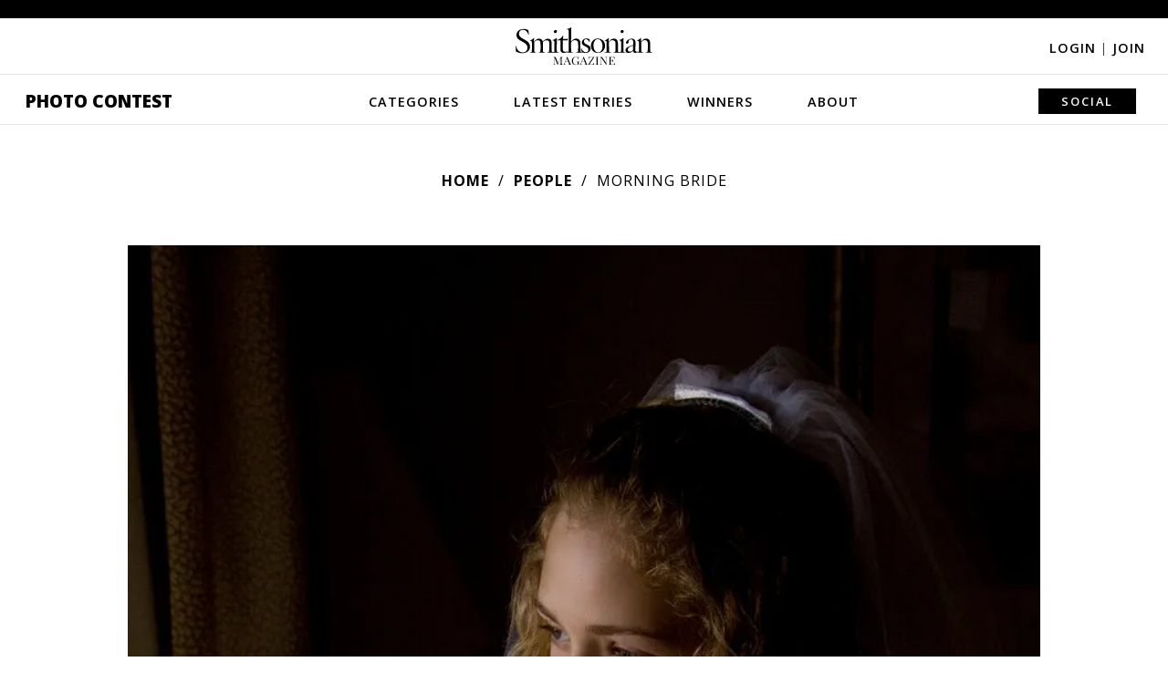

--- FILE ---
content_type: text/plain;charset=UTF-8
request_url: https://c.pub.network/v2/c
body_size: -277
content:
874a68d4-b005-4f17-80fa-6806f69f08cb

--- FILE ---
content_type: text/plain;charset=UTF-8
request_url: https://c.pub.network/v2/c
body_size: -118
content:
6d4137ef-b35f-4b26-95ac-a71af8abbeac

--- FILE ---
content_type: application/javascript; charset=UTF-8
request_url: https://photocontest.smithsonianmag.com/cdn-cgi/challenge-platform/scripts/jsd/main.js
body_size: 4614
content:
window._cf_chl_opt={oPNF3:'g'};~function(U4,f,n,X,M,A,L,c,N){U4=P,function(O,m,Ui,U3,l,D){for(Ui={O:454,m:417,l:491,D:462,G:465,R:406,E:460,a:399,j:489,B:447,k:426},U3=P,l=O();!![];)try{if(D=-parseInt(U3(Ui.O))/1+-parseInt(U3(Ui.m))/2*(-parseInt(U3(Ui.l))/3)+parseInt(U3(Ui.D))/4*(parseInt(U3(Ui.G))/5)+-parseInt(U3(Ui.R))/6*(-parseInt(U3(Ui.E))/7)+parseInt(U3(Ui.a))/8*(-parseInt(U3(Ui.j))/9)+-parseInt(U3(Ui.B))/10+parseInt(U3(Ui.k))/11,m===D)break;else l.push(l.shift())}catch(G){l.push(l.shift())}}(U,922893),f=this||self,n=f[U4(485)],X={},X[U4(389)]='o',X[U4(437)]='s',X[U4(424)]='u',X[U4(443)]='z',X[U4(381)]='n',X[U4(451)]='I',X[U4(376)]='b',M=X,f[U4(470)]=function(O,D,G,R,UG,UD,UF,U9,j,B,o,Q,W,S){if(UG={O:488,m:480,l:434,D:480,G:412,R:394,E:475,a:475,j:384,B:402,k:435,o:404,Q:407},UD={O:490,m:435,l:464},UF={O:378,m:459,l:418,D:408},U9=U4,null===D||D===void 0)return R;for(j=J(D),O[U9(UG.O)][U9(UG.m)]&&(j=j[U9(UG.l)](O[U9(UG.O)][U9(UG.D)](D))),j=O[U9(UG.G)][U9(UG.R)]&&O[U9(UG.E)]?O[U9(UG.G)][U9(UG.R)](new O[(U9(UG.a))](j)):function(V,UU,Y){for(UU=U9,V[UU(UD.O)](),Y=0;Y<V[UU(UD.m)];V[Y]===V[Y+1]?V[UU(UD.l)](Y+1,1):Y+=1);return V}(j),B='nAsAaAb'.split('A'),B=B[U9(UG.j)][U9(UG.B)](B),o=0;o<j[U9(UG.k)];Q=j[o],W=h(O,D,Q),B(W)?(S='s'===W&&!O[U9(UG.o)](D[Q]),U9(UG.Q)===G+Q?E(G+Q,W):S||E(G+Q,D[Q])):E(G+Q,W),o++);return R;function E(V,Y,U8){U8=P,Object[U8(UF.O)][U8(UF.m)][U8(UF.l)](R,Y)||(R[Y]=[]),R[Y][U8(UF.D)](V)}},A=U4(442)[U4(395)](';'),L=A[U4(384)][U4(402)](A),f[U4(375)]=function(O,m,Uw,Ur,l,D,G,R){for(Uw={O:413,m:435,l:482,D:408,G:390},Ur=U4,l=Object[Ur(Uw.O)](m),D=0;D<l[Ur(Uw.m)];D++)if(G=l[D],'f'===G&&(G='N'),O[G]){for(R=0;R<m[l[D]][Ur(Uw.m)];-1===O[G][Ur(Uw.l)](m[l[D]][R])&&(L(m[l[D]][R])||O[G][Ur(Uw.D)]('o.'+m[l[D]][R])),R++);}else O[G]=m[l[D]][Ur(Uw.G)](function(E){return'o.'+E})},c=function(UW,UQ,Uo,UB,Ua,UP,m,l,D){return UW={O:481,m:392},UQ={O:373,m:408,l:373,D:373,G:383,R:373,E:446,a:373},Uo={O:435},UB={O:435,m:446,l:378,D:459,G:418,R:378,E:379,a:408,j:408,B:408,k:408,o:373,Q:373,W:378,S:379,V:379,g:408,Y:408,v:408,y:408,T:383},Ua={O:430,m:446},UP=U4,m=String[UP(UW.O)],l={'h':function(G){return null==G?'':l.g(G,6,function(R,UK){return UK=P,UK(Ua.O)[UK(Ua.m)](R)})},'g':function(G,R,E,UO,j,B,o,Q,W,S,V,Y,y,T,z,U0,U1,U2){if(UO=UP,G==null)return'';for(B={},o={},Q='',W=2,S=3,V=2,Y=[],y=0,T=0,z=0;z<G[UO(UB.O)];z+=1)if(U0=G[UO(UB.m)](z),Object[UO(UB.l)][UO(UB.D)][UO(UB.G)](B,U0)||(B[U0]=S++,o[U0]=!0),U1=Q+U0,Object[UO(UB.R)][UO(UB.D)][UO(UB.G)](B,U1))Q=U1;else{if(Object[UO(UB.l)][UO(UB.D)][UO(UB.G)](o,Q)){if(256>Q[UO(UB.E)](0)){for(j=0;j<V;y<<=1,R-1==T?(T=0,Y[UO(UB.a)](E(y)),y=0):T++,j++);for(U2=Q[UO(UB.E)](0),j=0;8>j;y=U2&1.79|y<<1.05,R-1==T?(T=0,Y[UO(UB.j)](E(y)),y=0):T++,U2>>=1,j++);}else{for(U2=1,j=0;j<V;y=y<<1|U2,R-1==T?(T=0,Y[UO(UB.B)](E(y)),y=0):T++,U2=0,j++);for(U2=Q[UO(UB.E)](0),j=0;16>j;y=1.54&U2|y<<1.78,T==R-1?(T=0,Y[UO(UB.k)](E(y)),y=0):T++,U2>>=1,j++);}W--,0==W&&(W=Math[UO(UB.o)](2,V),V++),delete o[Q]}else for(U2=B[Q],j=0;j<V;y=1.36&U2|y<<1.82,T==R-1?(T=0,Y[UO(UB.k)](E(y)),y=0):T++,U2>>=1,j++);Q=(W--,W==0&&(W=Math[UO(UB.Q)](2,V),V++),B[U1]=S++,String(U0))}if(''!==Q){if(Object[UO(UB.W)][UO(UB.D)][UO(UB.G)](o,Q)){if(256>Q[UO(UB.S)](0)){for(j=0;j<V;y<<=1,R-1==T?(T=0,Y[UO(UB.j)](E(y)),y=0):T++,j++);for(U2=Q[UO(UB.V)](0),j=0;8>j;y=y<<1.46|U2&1.82,R-1==T?(T=0,Y[UO(UB.g)](E(y)),y=0):T++,U2>>=1,j++);}else{for(U2=1,j=0;j<V;y=y<<1.26|U2,T==R-1?(T=0,Y[UO(UB.j)](E(y)),y=0):T++,U2=0,j++);for(U2=Q[UO(UB.E)](0),j=0;16>j;y=y<<1|U2&1,R-1==T?(T=0,Y[UO(UB.Y)](E(y)),y=0):T++,U2>>=1,j++);}W--,W==0&&(W=Math[UO(UB.Q)](2,V),V++),delete o[Q]}else for(U2=B[Q],j=0;j<V;y=y<<1|U2&1,R-1==T?(T=0,Y[UO(UB.B)](E(y)),y=0):T++,U2>>=1,j++);W--,0==W&&V++}for(U2=2,j=0;j<V;y=U2&1.52|y<<1,T==R-1?(T=0,Y[UO(UB.v)](E(y)),y=0):T++,U2>>=1,j++);for(;;)if(y<<=1,R-1==T){Y[UO(UB.y)](E(y));break}else T++;return Y[UO(UB.T)]('')},'j':function(G,Uk,Um){return Uk={O:379},Um=UP,G==null?'':G==''?null:l.i(G[Um(Uo.O)],32768,function(R,Ul){return Ul=Um,G[Ul(Uk.O)](R)})},'i':function(G,R,E,Uf,j,B,o,Q,W,S,V,Y,y,T,z,U0,U2,U1){for(Uf=UP,j=[],B=4,o=4,Q=3,W=[],Y=E(0),y=R,T=1,S=0;3>S;j[S]=S,S+=1);for(z=0,U0=Math[Uf(UQ.O)](2,2),V=1;U0!=V;U1=y&Y,y>>=1,0==y&&(y=R,Y=E(T++)),z|=(0<U1?1:0)*V,V<<=1);switch(z){case 0:for(z=0,U0=Math[Uf(UQ.O)](2,8),V=1;U0!=V;U1=y&Y,y>>=1,y==0&&(y=R,Y=E(T++)),z|=(0<U1?1:0)*V,V<<=1);U2=m(z);break;case 1:for(z=0,U0=Math[Uf(UQ.O)](2,16),V=1;V!=U0;U1=Y&y,y>>=1,0==y&&(y=R,Y=E(T++)),z|=(0<U1?1:0)*V,V<<=1);U2=m(z);break;case 2:return''}for(S=j[3]=U2,W[Uf(UQ.m)](U2);;){if(T>G)return'';for(z=0,U0=Math[Uf(UQ.l)](2,Q),V=1;U0!=V;U1=Y&y,y>>=1,y==0&&(y=R,Y=E(T++)),z|=(0<U1?1:0)*V,V<<=1);switch(U2=z){case 0:for(z=0,U0=Math[Uf(UQ.O)](2,8),V=1;U0!=V;U1=Y&y,y>>=1,y==0&&(y=R,Y=E(T++)),z|=V*(0<U1?1:0),V<<=1);j[o++]=m(z),U2=o-1,B--;break;case 1:for(z=0,U0=Math[Uf(UQ.D)](2,16),V=1;U0!=V;U1=Y&y,y>>=1,y==0&&(y=R,Y=E(T++)),z|=(0<U1?1:0)*V,V<<=1);j[o++]=m(z),U2=o-1,B--;break;case 2:return W[Uf(UQ.G)]('')}if(0==B&&(B=Math[Uf(UQ.R)](2,Q),Q++),j[U2])U2=j[U2];else if(U2===o)U2=S+S[Uf(UQ.E)](0);else return null;W[Uf(UQ.m)](U2),j[o++]=S+U2[Uf(UQ.E)](0),B--,S=U2,0==B&&(B=Math[Uf(UQ.a)](2,Q),Q++)}}},D={},D[UP(UW.m)]=l.h,D}(),N=Z(),H();function C(O,US,Un){return US={O:428},Un=U4,Math[Un(US.O)]()<O}function Z(Uv,UL){return Uv={O:387,m:387},UL=U4,crypto&&crypto[UL(Uv.O)]?crypto[UL(Uv.m)]():''}function d(UV,UM,O,m,l){return UV={O:476,m:441},UM=U4,O=3600,m=I(),l=Math[UM(UV.O)](Date[UM(UV.m)]()/1e3),l-m>O?![]:!![]}function h(O,m,l,Us,U6,D,G){U6=(Us={O:389,m:444,l:419,D:412,G:487,R:412},U4);try{D=m[l]}catch(R){return'i'}if(null==D)return void 0===D?'u':'x';if(U6(Us.O)==typeof D)try{if(U6(Us.m)==typeof D[U6(Us.l)])return D[U6(Us.l)](function(){}),'p'}catch(E){}return O[U6(Us.D)][U6(Us.G)](D)?'a':D===O[U6(Us.R)]?'C':!0===D?'T':D===!1?'F':(G=typeof D,U6(Us.m)==G?b(O,D)?'N':'f':M[G]||'?')}function I(Up,UX,O){return Up={O:486,m:476},UX=U4,O=f[UX(Up.O)],Math[UX(Up.m)](+atob(O.t))}function P(r,t,K,O){return r=r-370,K=U(),O=K[r],O}function s(D,G,UT,Ux,R,E,a,j,B,k,o,Q){if(UT={O:372,m:463,l:486,D:416,G:479,R:438,E:423,a:398,j:439,B:377,k:436,o:474,Q:440,W:433,S:479,V:477,g:479,Y:477,v:396,y:479,T:396,z:388,e:479,U0:427,U1:403,U2:422,Uz:471,Ue:415,r0:391,r1:453,r2:392},Ux=U4,!C(0))return![];E=(R={},R[Ux(UT.O)]=D,R[Ux(UT.m)]=G,R);try{a=f[Ux(UT.l)],j=Ux(UT.D)+f[Ux(UT.G)][Ux(UT.R)]+Ux(UT.E)+a.r+Ux(UT.a),B=new f[(Ux(UT.j))](),B[Ux(UT.B)](Ux(UT.k),j),B[Ux(UT.o)]=2500,B[Ux(UT.Q)]=function(){},k={},k[Ux(UT.W)]=f[Ux(UT.S)][Ux(UT.W)],k[Ux(UT.V)]=f[Ux(UT.g)][Ux(UT.Y)],k[Ux(UT.v)]=f[Ux(UT.y)][Ux(UT.T)],k[Ux(UT.z)]=f[Ux(UT.e)][Ux(UT.U0)],k[Ux(UT.U1)]=N,o=k,Q={},Q[Ux(UT.U2)]=E,Q[Ux(UT.Uz)]=o,Q[Ux(UT.Ue)]=Ux(UT.r0),B[Ux(UT.r1)](c[Ux(UT.r2)](Q))}catch(W){}}function U(r4){return r4='display: none,onerror,Array,keys,status,source,/cdn-cgi/challenge-platform/h/,2313604kIhWXC,call,catch,tabIndex,stringify,errorInfoObject,/b/ov1/0.29387780692274756:1768014510:1m-fncZr20wYjTkOyvA7GHoS1VRHvHH-W19Fs45biKY/,undefined,DOMContentLoaded,5320931VAJyCV,riYFq1,random,readyState,O6CdZ2zPVFEyQrKxAHpb90wIYvTS8iuoceWlLjhU+n1mMft7DN$g4-XJRaB5qsk3G,createElement,log,KljLg4,concat,length,POST,string,oPNF3,XMLHttpRequest,ontimeout,now,_cf_chl_opt;NaZoI3;Bshk0;IzgW1;qzjKa3;GBApq0;giyU9;KutOj0;QgiX4;Khftj4;Lfpaq4;zBhRN3;JSmY9;Ntxi4;oxFY5;TDAZ2;ldLC0,symbol,function,clientInformation,charAt,1622930gSVxEA,removeChild,navigator,[native code],bigint,/jsd/oneshot/fc21b7e0d793/0.29387780692274756:1768014510:1m-fncZr20wYjTkOyvA7GHoS1VRHvHH-W19Fs45biKY/,send,97804gHmQZy,location,onreadystatechange,error on cf_chl_props,contentWindow,hasOwnProperty,3542FeYNeq,sid,4BPjYzh,GsWUx0,splice,4145370wPERDj,body,cloudflare-invisible,contentDocument,style,Ntxi4,chctx,onload,href,timeout,Set,floor,syUs3,toString,_cf_chl_opt,getOwnPropertyNames,fromCharCode,indexOf,postMessage,addEventListener,document,__CF$cv$params,isArray,Object,9Kwkopn,sort,3rVPvyk,parent,appendChild,jCNy9,pow,xhr-error,oxFY5,boolean,open,prototype,charCodeAt,loading,number,iframe,join,includes,http-code:,success,randomUUID,UHTeq3,object,map,jsd,CSpagTXNsU,getPrototypeOf,from,split,HnhLR9,Function,/invisible/jsd,11879672VBePtF,event,error,bind,ntYsJ1,isNaN,detail,2352cQEeYt,d.cookie,push,api'.split(','),U=function(){return r4},U()}function x(UE,Ut,l,D,G,R,E){Ut=(UE={O:431,m:382,l:469,D:410,G:420,R:466,E:371,a:458,j:445,B:449,k:468,o:448},U4);try{return l=n[Ut(UE.O)](Ut(UE.m)),l[Ut(UE.l)]=Ut(UE.D),l[Ut(UE.G)]='-1',n[Ut(UE.R)][Ut(UE.E)](l),D=l[Ut(UE.a)],G={},G=Ntxi4(D,D,'',G),G=Ntxi4(D,D[Ut(UE.j)]||D[Ut(UE.B)],'n.',G),G=Ntxi4(D,l[Ut(UE.k)],'d.',G),n[Ut(UE.R)][Ut(UE.o)](l),R={},R.r=G,R.e=null,R}catch(a){return E={},E.r={},E.e=a,E}}function F(l,D,r3,Ud,G,R){if(r3={O:409,m:386,l:415,D:467,G:461,R:400,E:386,a:370,j:483,B:415,k:400,o:401,Q:405,W:370,S:483},Ud=U4,!l[Ud(r3.O)])return;D===Ud(r3.m)?(G={},G[Ud(r3.l)]=Ud(r3.D),G[Ud(r3.G)]=l.r,G[Ud(r3.R)]=Ud(r3.E),f[Ud(r3.a)][Ud(r3.j)](G,'*')):(R={},R[Ud(r3.B)]=Ud(r3.D),R[Ud(r3.G)]=l.r,R[Ud(r3.k)]=Ud(r3.o),R[Ud(r3.Q)]=D,f[Ud(r3.W)][Ud(r3.S)](R,'*'))}function b(O,m,UZ,U5){return UZ={O:397,m:397,l:378,D:478,G:418,R:482,E:450},U5=U4,m instanceof O[U5(UZ.O)]&&0<O[U5(UZ.m)][U5(UZ.l)][U5(UZ.D)][U5(UZ.G)](m)[U5(UZ.R)](U5(UZ.E))}function H(r2,r1,Ue,Uc,O,m,l,D,G){if(r2={O:486,m:409,l:429,D:380,G:484,R:425,E:456,a:456},r1={O:429,m:380,l:456},Ue={O:457},Uc=U4,O=f[Uc(r2.O)],!O)return;if(!d())return;(m=![],l=O[Uc(r2.m)]===!![],D=function(UC,R){if(UC=Uc,!m){if(m=!![],!d())return;R=x(),i(R.r,function(E){F(O,E)}),R.e&&s(UC(Ue.O),R.e)}},n[Uc(r2.l)]!==Uc(r2.D))?D():f[Uc(r2.G)]?n[Uc(r2.G)](Uc(r2.R),D):(G=n[Uc(r2.E)]||function(){},n[Uc(r2.a)]=function(UI){UI=Uc,G(),n[UI(r1.O)]!==UI(r1.m)&&(n[UI(r1.l)]=G,D())})}function i(O,m,UY,Uu,Uq,Ug,Ub,l,D,G){UY={O:486,m:432,l:479,D:439,G:377,R:436,E:416,a:479,j:438,B:452,k:409,o:474,Q:440,W:472,S:411,V:455,g:455,Y:473,v:473,y:453,T:392,z:421},Uu={O:374},Uq={O:414,m:386,l:385,D:414},Ug={O:474},Ub=U4,l=f[Ub(UY.O)],console[Ub(UY.m)](f[Ub(UY.l)]),D=new f[(Ub(UY.D))](),D[Ub(UY.G)](Ub(UY.R),Ub(UY.E)+f[Ub(UY.a)][Ub(UY.j)]+Ub(UY.B)+l.r),l[Ub(UY.k)]&&(D[Ub(UY.o)]=5e3,D[Ub(UY.Q)]=function(Uh){Uh=Ub,m(Uh(Ug.O))}),D[Ub(UY.W)]=function(UJ){UJ=Ub,D[UJ(Uq.O)]>=200&&D[UJ(Uq.O)]<300?m(UJ(Uq.m)):m(UJ(Uq.l)+D[UJ(Uq.D)])},D[Ub(UY.S)]=function(UA){UA=Ub,m(UA(Uu.O))},G={'t':I(),'lhr':n[Ub(UY.V)]&&n[Ub(UY.g)][Ub(UY.Y)]?n[Ub(UY.g)][Ub(UY.v)]:'','api':l[Ub(UY.k)]?!![]:![],'payload':O},D[Ub(UY.y)](c[Ub(UY.T)](JSON[Ub(UY.z)](G)))}function J(O,UH,U7,m){for(UH={O:434,m:413,l:393},U7=U4,m=[];O!==null;m=m[U7(UH.O)](Object[U7(UH.m)](O)),O=Object[U7(UH.l)](O));return m}}()